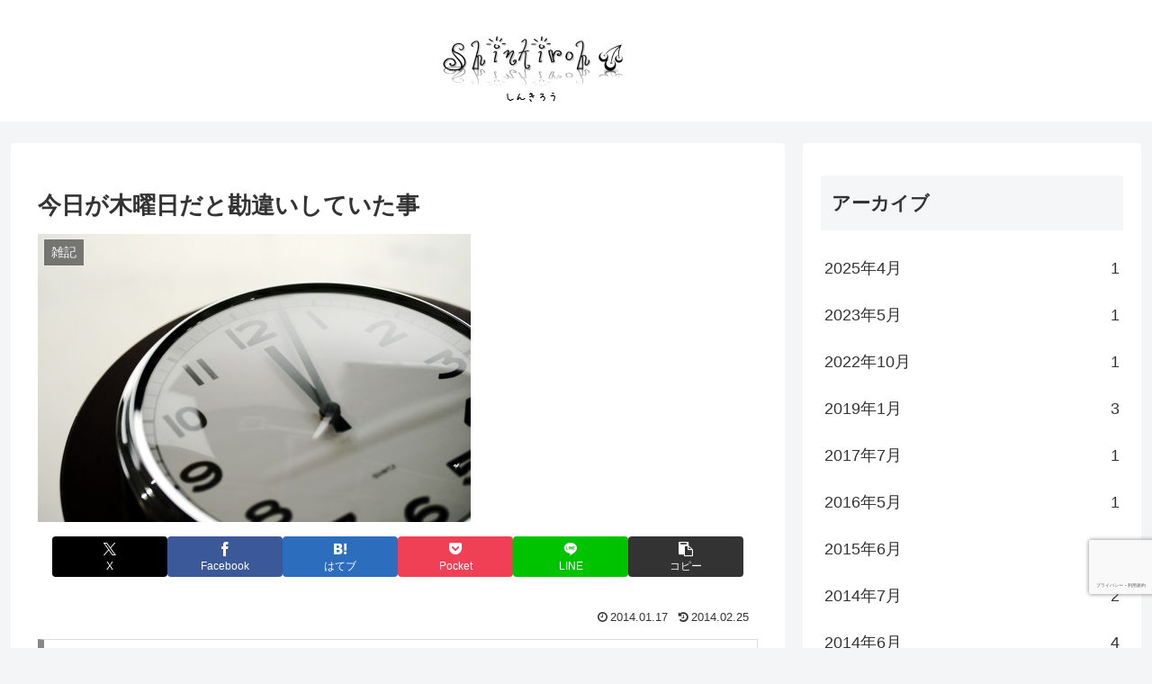

--- FILE ---
content_type: text/html; charset=utf-8
request_url: https://www.google.com/recaptcha/api2/anchor?ar=1&k=6LdNpYkUAAAAAFZ1Yiu67fgt65gCZ-0r-hNQPUUW&co=aHR0cHM6Ly9zaGlua2lyb2guY29tOjQ0Mw..&hl=ja&v=PoyoqOPhxBO7pBk68S4YbpHZ&size=invisible&anchor-ms=20000&execute-ms=30000&cb=6xsk6mndc3qd
body_size: 48896
content:
<!DOCTYPE HTML><html dir="ltr" lang="ja"><head><meta http-equiv="Content-Type" content="text/html; charset=UTF-8">
<meta http-equiv="X-UA-Compatible" content="IE=edge">
<title>reCAPTCHA</title>
<style type="text/css">
/* cyrillic-ext */
@font-face {
  font-family: 'Roboto';
  font-style: normal;
  font-weight: 400;
  font-stretch: 100%;
  src: url(//fonts.gstatic.com/s/roboto/v48/KFO7CnqEu92Fr1ME7kSn66aGLdTylUAMa3GUBHMdazTgWw.woff2) format('woff2');
  unicode-range: U+0460-052F, U+1C80-1C8A, U+20B4, U+2DE0-2DFF, U+A640-A69F, U+FE2E-FE2F;
}
/* cyrillic */
@font-face {
  font-family: 'Roboto';
  font-style: normal;
  font-weight: 400;
  font-stretch: 100%;
  src: url(//fonts.gstatic.com/s/roboto/v48/KFO7CnqEu92Fr1ME7kSn66aGLdTylUAMa3iUBHMdazTgWw.woff2) format('woff2');
  unicode-range: U+0301, U+0400-045F, U+0490-0491, U+04B0-04B1, U+2116;
}
/* greek-ext */
@font-face {
  font-family: 'Roboto';
  font-style: normal;
  font-weight: 400;
  font-stretch: 100%;
  src: url(//fonts.gstatic.com/s/roboto/v48/KFO7CnqEu92Fr1ME7kSn66aGLdTylUAMa3CUBHMdazTgWw.woff2) format('woff2');
  unicode-range: U+1F00-1FFF;
}
/* greek */
@font-face {
  font-family: 'Roboto';
  font-style: normal;
  font-weight: 400;
  font-stretch: 100%;
  src: url(//fonts.gstatic.com/s/roboto/v48/KFO7CnqEu92Fr1ME7kSn66aGLdTylUAMa3-UBHMdazTgWw.woff2) format('woff2');
  unicode-range: U+0370-0377, U+037A-037F, U+0384-038A, U+038C, U+038E-03A1, U+03A3-03FF;
}
/* math */
@font-face {
  font-family: 'Roboto';
  font-style: normal;
  font-weight: 400;
  font-stretch: 100%;
  src: url(//fonts.gstatic.com/s/roboto/v48/KFO7CnqEu92Fr1ME7kSn66aGLdTylUAMawCUBHMdazTgWw.woff2) format('woff2');
  unicode-range: U+0302-0303, U+0305, U+0307-0308, U+0310, U+0312, U+0315, U+031A, U+0326-0327, U+032C, U+032F-0330, U+0332-0333, U+0338, U+033A, U+0346, U+034D, U+0391-03A1, U+03A3-03A9, U+03B1-03C9, U+03D1, U+03D5-03D6, U+03F0-03F1, U+03F4-03F5, U+2016-2017, U+2034-2038, U+203C, U+2040, U+2043, U+2047, U+2050, U+2057, U+205F, U+2070-2071, U+2074-208E, U+2090-209C, U+20D0-20DC, U+20E1, U+20E5-20EF, U+2100-2112, U+2114-2115, U+2117-2121, U+2123-214F, U+2190, U+2192, U+2194-21AE, U+21B0-21E5, U+21F1-21F2, U+21F4-2211, U+2213-2214, U+2216-22FF, U+2308-230B, U+2310, U+2319, U+231C-2321, U+2336-237A, U+237C, U+2395, U+239B-23B7, U+23D0, U+23DC-23E1, U+2474-2475, U+25AF, U+25B3, U+25B7, U+25BD, U+25C1, U+25CA, U+25CC, U+25FB, U+266D-266F, U+27C0-27FF, U+2900-2AFF, U+2B0E-2B11, U+2B30-2B4C, U+2BFE, U+3030, U+FF5B, U+FF5D, U+1D400-1D7FF, U+1EE00-1EEFF;
}
/* symbols */
@font-face {
  font-family: 'Roboto';
  font-style: normal;
  font-weight: 400;
  font-stretch: 100%;
  src: url(//fonts.gstatic.com/s/roboto/v48/KFO7CnqEu92Fr1ME7kSn66aGLdTylUAMaxKUBHMdazTgWw.woff2) format('woff2');
  unicode-range: U+0001-000C, U+000E-001F, U+007F-009F, U+20DD-20E0, U+20E2-20E4, U+2150-218F, U+2190, U+2192, U+2194-2199, U+21AF, U+21E6-21F0, U+21F3, U+2218-2219, U+2299, U+22C4-22C6, U+2300-243F, U+2440-244A, U+2460-24FF, U+25A0-27BF, U+2800-28FF, U+2921-2922, U+2981, U+29BF, U+29EB, U+2B00-2BFF, U+4DC0-4DFF, U+FFF9-FFFB, U+10140-1018E, U+10190-1019C, U+101A0, U+101D0-101FD, U+102E0-102FB, U+10E60-10E7E, U+1D2C0-1D2D3, U+1D2E0-1D37F, U+1F000-1F0FF, U+1F100-1F1AD, U+1F1E6-1F1FF, U+1F30D-1F30F, U+1F315, U+1F31C, U+1F31E, U+1F320-1F32C, U+1F336, U+1F378, U+1F37D, U+1F382, U+1F393-1F39F, U+1F3A7-1F3A8, U+1F3AC-1F3AF, U+1F3C2, U+1F3C4-1F3C6, U+1F3CA-1F3CE, U+1F3D4-1F3E0, U+1F3ED, U+1F3F1-1F3F3, U+1F3F5-1F3F7, U+1F408, U+1F415, U+1F41F, U+1F426, U+1F43F, U+1F441-1F442, U+1F444, U+1F446-1F449, U+1F44C-1F44E, U+1F453, U+1F46A, U+1F47D, U+1F4A3, U+1F4B0, U+1F4B3, U+1F4B9, U+1F4BB, U+1F4BF, U+1F4C8-1F4CB, U+1F4D6, U+1F4DA, U+1F4DF, U+1F4E3-1F4E6, U+1F4EA-1F4ED, U+1F4F7, U+1F4F9-1F4FB, U+1F4FD-1F4FE, U+1F503, U+1F507-1F50B, U+1F50D, U+1F512-1F513, U+1F53E-1F54A, U+1F54F-1F5FA, U+1F610, U+1F650-1F67F, U+1F687, U+1F68D, U+1F691, U+1F694, U+1F698, U+1F6AD, U+1F6B2, U+1F6B9-1F6BA, U+1F6BC, U+1F6C6-1F6CF, U+1F6D3-1F6D7, U+1F6E0-1F6EA, U+1F6F0-1F6F3, U+1F6F7-1F6FC, U+1F700-1F7FF, U+1F800-1F80B, U+1F810-1F847, U+1F850-1F859, U+1F860-1F887, U+1F890-1F8AD, U+1F8B0-1F8BB, U+1F8C0-1F8C1, U+1F900-1F90B, U+1F93B, U+1F946, U+1F984, U+1F996, U+1F9E9, U+1FA00-1FA6F, U+1FA70-1FA7C, U+1FA80-1FA89, U+1FA8F-1FAC6, U+1FACE-1FADC, U+1FADF-1FAE9, U+1FAF0-1FAF8, U+1FB00-1FBFF;
}
/* vietnamese */
@font-face {
  font-family: 'Roboto';
  font-style: normal;
  font-weight: 400;
  font-stretch: 100%;
  src: url(//fonts.gstatic.com/s/roboto/v48/KFO7CnqEu92Fr1ME7kSn66aGLdTylUAMa3OUBHMdazTgWw.woff2) format('woff2');
  unicode-range: U+0102-0103, U+0110-0111, U+0128-0129, U+0168-0169, U+01A0-01A1, U+01AF-01B0, U+0300-0301, U+0303-0304, U+0308-0309, U+0323, U+0329, U+1EA0-1EF9, U+20AB;
}
/* latin-ext */
@font-face {
  font-family: 'Roboto';
  font-style: normal;
  font-weight: 400;
  font-stretch: 100%;
  src: url(//fonts.gstatic.com/s/roboto/v48/KFO7CnqEu92Fr1ME7kSn66aGLdTylUAMa3KUBHMdazTgWw.woff2) format('woff2');
  unicode-range: U+0100-02BA, U+02BD-02C5, U+02C7-02CC, U+02CE-02D7, U+02DD-02FF, U+0304, U+0308, U+0329, U+1D00-1DBF, U+1E00-1E9F, U+1EF2-1EFF, U+2020, U+20A0-20AB, U+20AD-20C0, U+2113, U+2C60-2C7F, U+A720-A7FF;
}
/* latin */
@font-face {
  font-family: 'Roboto';
  font-style: normal;
  font-weight: 400;
  font-stretch: 100%;
  src: url(//fonts.gstatic.com/s/roboto/v48/KFO7CnqEu92Fr1ME7kSn66aGLdTylUAMa3yUBHMdazQ.woff2) format('woff2');
  unicode-range: U+0000-00FF, U+0131, U+0152-0153, U+02BB-02BC, U+02C6, U+02DA, U+02DC, U+0304, U+0308, U+0329, U+2000-206F, U+20AC, U+2122, U+2191, U+2193, U+2212, U+2215, U+FEFF, U+FFFD;
}
/* cyrillic-ext */
@font-face {
  font-family: 'Roboto';
  font-style: normal;
  font-weight: 500;
  font-stretch: 100%;
  src: url(//fonts.gstatic.com/s/roboto/v48/KFO7CnqEu92Fr1ME7kSn66aGLdTylUAMa3GUBHMdazTgWw.woff2) format('woff2');
  unicode-range: U+0460-052F, U+1C80-1C8A, U+20B4, U+2DE0-2DFF, U+A640-A69F, U+FE2E-FE2F;
}
/* cyrillic */
@font-face {
  font-family: 'Roboto';
  font-style: normal;
  font-weight: 500;
  font-stretch: 100%;
  src: url(//fonts.gstatic.com/s/roboto/v48/KFO7CnqEu92Fr1ME7kSn66aGLdTylUAMa3iUBHMdazTgWw.woff2) format('woff2');
  unicode-range: U+0301, U+0400-045F, U+0490-0491, U+04B0-04B1, U+2116;
}
/* greek-ext */
@font-face {
  font-family: 'Roboto';
  font-style: normal;
  font-weight: 500;
  font-stretch: 100%;
  src: url(//fonts.gstatic.com/s/roboto/v48/KFO7CnqEu92Fr1ME7kSn66aGLdTylUAMa3CUBHMdazTgWw.woff2) format('woff2');
  unicode-range: U+1F00-1FFF;
}
/* greek */
@font-face {
  font-family: 'Roboto';
  font-style: normal;
  font-weight: 500;
  font-stretch: 100%;
  src: url(//fonts.gstatic.com/s/roboto/v48/KFO7CnqEu92Fr1ME7kSn66aGLdTylUAMa3-UBHMdazTgWw.woff2) format('woff2');
  unicode-range: U+0370-0377, U+037A-037F, U+0384-038A, U+038C, U+038E-03A1, U+03A3-03FF;
}
/* math */
@font-face {
  font-family: 'Roboto';
  font-style: normal;
  font-weight: 500;
  font-stretch: 100%;
  src: url(//fonts.gstatic.com/s/roboto/v48/KFO7CnqEu92Fr1ME7kSn66aGLdTylUAMawCUBHMdazTgWw.woff2) format('woff2');
  unicode-range: U+0302-0303, U+0305, U+0307-0308, U+0310, U+0312, U+0315, U+031A, U+0326-0327, U+032C, U+032F-0330, U+0332-0333, U+0338, U+033A, U+0346, U+034D, U+0391-03A1, U+03A3-03A9, U+03B1-03C9, U+03D1, U+03D5-03D6, U+03F0-03F1, U+03F4-03F5, U+2016-2017, U+2034-2038, U+203C, U+2040, U+2043, U+2047, U+2050, U+2057, U+205F, U+2070-2071, U+2074-208E, U+2090-209C, U+20D0-20DC, U+20E1, U+20E5-20EF, U+2100-2112, U+2114-2115, U+2117-2121, U+2123-214F, U+2190, U+2192, U+2194-21AE, U+21B0-21E5, U+21F1-21F2, U+21F4-2211, U+2213-2214, U+2216-22FF, U+2308-230B, U+2310, U+2319, U+231C-2321, U+2336-237A, U+237C, U+2395, U+239B-23B7, U+23D0, U+23DC-23E1, U+2474-2475, U+25AF, U+25B3, U+25B7, U+25BD, U+25C1, U+25CA, U+25CC, U+25FB, U+266D-266F, U+27C0-27FF, U+2900-2AFF, U+2B0E-2B11, U+2B30-2B4C, U+2BFE, U+3030, U+FF5B, U+FF5D, U+1D400-1D7FF, U+1EE00-1EEFF;
}
/* symbols */
@font-face {
  font-family: 'Roboto';
  font-style: normal;
  font-weight: 500;
  font-stretch: 100%;
  src: url(//fonts.gstatic.com/s/roboto/v48/KFO7CnqEu92Fr1ME7kSn66aGLdTylUAMaxKUBHMdazTgWw.woff2) format('woff2');
  unicode-range: U+0001-000C, U+000E-001F, U+007F-009F, U+20DD-20E0, U+20E2-20E4, U+2150-218F, U+2190, U+2192, U+2194-2199, U+21AF, U+21E6-21F0, U+21F3, U+2218-2219, U+2299, U+22C4-22C6, U+2300-243F, U+2440-244A, U+2460-24FF, U+25A0-27BF, U+2800-28FF, U+2921-2922, U+2981, U+29BF, U+29EB, U+2B00-2BFF, U+4DC0-4DFF, U+FFF9-FFFB, U+10140-1018E, U+10190-1019C, U+101A0, U+101D0-101FD, U+102E0-102FB, U+10E60-10E7E, U+1D2C0-1D2D3, U+1D2E0-1D37F, U+1F000-1F0FF, U+1F100-1F1AD, U+1F1E6-1F1FF, U+1F30D-1F30F, U+1F315, U+1F31C, U+1F31E, U+1F320-1F32C, U+1F336, U+1F378, U+1F37D, U+1F382, U+1F393-1F39F, U+1F3A7-1F3A8, U+1F3AC-1F3AF, U+1F3C2, U+1F3C4-1F3C6, U+1F3CA-1F3CE, U+1F3D4-1F3E0, U+1F3ED, U+1F3F1-1F3F3, U+1F3F5-1F3F7, U+1F408, U+1F415, U+1F41F, U+1F426, U+1F43F, U+1F441-1F442, U+1F444, U+1F446-1F449, U+1F44C-1F44E, U+1F453, U+1F46A, U+1F47D, U+1F4A3, U+1F4B0, U+1F4B3, U+1F4B9, U+1F4BB, U+1F4BF, U+1F4C8-1F4CB, U+1F4D6, U+1F4DA, U+1F4DF, U+1F4E3-1F4E6, U+1F4EA-1F4ED, U+1F4F7, U+1F4F9-1F4FB, U+1F4FD-1F4FE, U+1F503, U+1F507-1F50B, U+1F50D, U+1F512-1F513, U+1F53E-1F54A, U+1F54F-1F5FA, U+1F610, U+1F650-1F67F, U+1F687, U+1F68D, U+1F691, U+1F694, U+1F698, U+1F6AD, U+1F6B2, U+1F6B9-1F6BA, U+1F6BC, U+1F6C6-1F6CF, U+1F6D3-1F6D7, U+1F6E0-1F6EA, U+1F6F0-1F6F3, U+1F6F7-1F6FC, U+1F700-1F7FF, U+1F800-1F80B, U+1F810-1F847, U+1F850-1F859, U+1F860-1F887, U+1F890-1F8AD, U+1F8B0-1F8BB, U+1F8C0-1F8C1, U+1F900-1F90B, U+1F93B, U+1F946, U+1F984, U+1F996, U+1F9E9, U+1FA00-1FA6F, U+1FA70-1FA7C, U+1FA80-1FA89, U+1FA8F-1FAC6, U+1FACE-1FADC, U+1FADF-1FAE9, U+1FAF0-1FAF8, U+1FB00-1FBFF;
}
/* vietnamese */
@font-face {
  font-family: 'Roboto';
  font-style: normal;
  font-weight: 500;
  font-stretch: 100%;
  src: url(//fonts.gstatic.com/s/roboto/v48/KFO7CnqEu92Fr1ME7kSn66aGLdTylUAMa3OUBHMdazTgWw.woff2) format('woff2');
  unicode-range: U+0102-0103, U+0110-0111, U+0128-0129, U+0168-0169, U+01A0-01A1, U+01AF-01B0, U+0300-0301, U+0303-0304, U+0308-0309, U+0323, U+0329, U+1EA0-1EF9, U+20AB;
}
/* latin-ext */
@font-face {
  font-family: 'Roboto';
  font-style: normal;
  font-weight: 500;
  font-stretch: 100%;
  src: url(//fonts.gstatic.com/s/roboto/v48/KFO7CnqEu92Fr1ME7kSn66aGLdTylUAMa3KUBHMdazTgWw.woff2) format('woff2');
  unicode-range: U+0100-02BA, U+02BD-02C5, U+02C7-02CC, U+02CE-02D7, U+02DD-02FF, U+0304, U+0308, U+0329, U+1D00-1DBF, U+1E00-1E9F, U+1EF2-1EFF, U+2020, U+20A0-20AB, U+20AD-20C0, U+2113, U+2C60-2C7F, U+A720-A7FF;
}
/* latin */
@font-face {
  font-family: 'Roboto';
  font-style: normal;
  font-weight: 500;
  font-stretch: 100%;
  src: url(//fonts.gstatic.com/s/roboto/v48/KFO7CnqEu92Fr1ME7kSn66aGLdTylUAMa3yUBHMdazQ.woff2) format('woff2');
  unicode-range: U+0000-00FF, U+0131, U+0152-0153, U+02BB-02BC, U+02C6, U+02DA, U+02DC, U+0304, U+0308, U+0329, U+2000-206F, U+20AC, U+2122, U+2191, U+2193, U+2212, U+2215, U+FEFF, U+FFFD;
}
/* cyrillic-ext */
@font-face {
  font-family: 'Roboto';
  font-style: normal;
  font-weight: 900;
  font-stretch: 100%;
  src: url(//fonts.gstatic.com/s/roboto/v48/KFO7CnqEu92Fr1ME7kSn66aGLdTylUAMa3GUBHMdazTgWw.woff2) format('woff2');
  unicode-range: U+0460-052F, U+1C80-1C8A, U+20B4, U+2DE0-2DFF, U+A640-A69F, U+FE2E-FE2F;
}
/* cyrillic */
@font-face {
  font-family: 'Roboto';
  font-style: normal;
  font-weight: 900;
  font-stretch: 100%;
  src: url(//fonts.gstatic.com/s/roboto/v48/KFO7CnqEu92Fr1ME7kSn66aGLdTylUAMa3iUBHMdazTgWw.woff2) format('woff2');
  unicode-range: U+0301, U+0400-045F, U+0490-0491, U+04B0-04B1, U+2116;
}
/* greek-ext */
@font-face {
  font-family: 'Roboto';
  font-style: normal;
  font-weight: 900;
  font-stretch: 100%;
  src: url(//fonts.gstatic.com/s/roboto/v48/KFO7CnqEu92Fr1ME7kSn66aGLdTylUAMa3CUBHMdazTgWw.woff2) format('woff2');
  unicode-range: U+1F00-1FFF;
}
/* greek */
@font-face {
  font-family: 'Roboto';
  font-style: normal;
  font-weight: 900;
  font-stretch: 100%;
  src: url(//fonts.gstatic.com/s/roboto/v48/KFO7CnqEu92Fr1ME7kSn66aGLdTylUAMa3-UBHMdazTgWw.woff2) format('woff2');
  unicode-range: U+0370-0377, U+037A-037F, U+0384-038A, U+038C, U+038E-03A1, U+03A3-03FF;
}
/* math */
@font-face {
  font-family: 'Roboto';
  font-style: normal;
  font-weight: 900;
  font-stretch: 100%;
  src: url(//fonts.gstatic.com/s/roboto/v48/KFO7CnqEu92Fr1ME7kSn66aGLdTylUAMawCUBHMdazTgWw.woff2) format('woff2');
  unicode-range: U+0302-0303, U+0305, U+0307-0308, U+0310, U+0312, U+0315, U+031A, U+0326-0327, U+032C, U+032F-0330, U+0332-0333, U+0338, U+033A, U+0346, U+034D, U+0391-03A1, U+03A3-03A9, U+03B1-03C9, U+03D1, U+03D5-03D6, U+03F0-03F1, U+03F4-03F5, U+2016-2017, U+2034-2038, U+203C, U+2040, U+2043, U+2047, U+2050, U+2057, U+205F, U+2070-2071, U+2074-208E, U+2090-209C, U+20D0-20DC, U+20E1, U+20E5-20EF, U+2100-2112, U+2114-2115, U+2117-2121, U+2123-214F, U+2190, U+2192, U+2194-21AE, U+21B0-21E5, U+21F1-21F2, U+21F4-2211, U+2213-2214, U+2216-22FF, U+2308-230B, U+2310, U+2319, U+231C-2321, U+2336-237A, U+237C, U+2395, U+239B-23B7, U+23D0, U+23DC-23E1, U+2474-2475, U+25AF, U+25B3, U+25B7, U+25BD, U+25C1, U+25CA, U+25CC, U+25FB, U+266D-266F, U+27C0-27FF, U+2900-2AFF, U+2B0E-2B11, U+2B30-2B4C, U+2BFE, U+3030, U+FF5B, U+FF5D, U+1D400-1D7FF, U+1EE00-1EEFF;
}
/* symbols */
@font-face {
  font-family: 'Roboto';
  font-style: normal;
  font-weight: 900;
  font-stretch: 100%;
  src: url(//fonts.gstatic.com/s/roboto/v48/KFO7CnqEu92Fr1ME7kSn66aGLdTylUAMaxKUBHMdazTgWw.woff2) format('woff2');
  unicode-range: U+0001-000C, U+000E-001F, U+007F-009F, U+20DD-20E0, U+20E2-20E4, U+2150-218F, U+2190, U+2192, U+2194-2199, U+21AF, U+21E6-21F0, U+21F3, U+2218-2219, U+2299, U+22C4-22C6, U+2300-243F, U+2440-244A, U+2460-24FF, U+25A0-27BF, U+2800-28FF, U+2921-2922, U+2981, U+29BF, U+29EB, U+2B00-2BFF, U+4DC0-4DFF, U+FFF9-FFFB, U+10140-1018E, U+10190-1019C, U+101A0, U+101D0-101FD, U+102E0-102FB, U+10E60-10E7E, U+1D2C0-1D2D3, U+1D2E0-1D37F, U+1F000-1F0FF, U+1F100-1F1AD, U+1F1E6-1F1FF, U+1F30D-1F30F, U+1F315, U+1F31C, U+1F31E, U+1F320-1F32C, U+1F336, U+1F378, U+1F37D, U+1F382, U+1F393-1F39F, U+1F3A7-1F3A8, U+1F3AC-1F3AF, U+1F3C2, U+1F3C4-1F3C6, U+1F3CA-1F3CE, U+1F3D4-1F3E0, U+1F3ED, U+1F3F1-1F3F3, U+1F3F5-1F3F7, U+1F408, U+1F415, U+1F41F, U+1F426, U+1F43F, U+1F441-1F442, U+1F444, U+1F446-1F449, U+1F44C-1F44E, U+1F453, U+1F46A, U+1F47D, U+1F4A3, U+1F4B0, U+1F4B3, U+1F4B9, U+1F4BB, U+1F4BF, U+1F4C8-1F4CB, U+1F4D6, U+1F4DA, U+1F4DF, U+1F4E3-1F4E6, U+1F4EA-1F4ED, U+1F4F7, U+1F4F9-1F4FB, U+1F4FD-1F4FE, U+1F503, U+1F507-1F50B, U+1F50D, U+1F512-1F513, U+1F53E-1F54A, U+1F54F-1F5FA, U+1F610, U+1F650-1F67F, U+1F687, U+1F68D, U+1F691, U+1F694, U+1F698, U+1F6AD, U+1F6B2, U+1F6B9-1F6BA, U+1F6BC, U+1F6C6-1F6CF, U+1F6D3-1F6D7, U+1F6E0-1F6EA, U+1F6F0-1F6F3, U+1F6F7-1F6FC, U+1F700-1F7FF, U+1F800-1F80B, U+1F810-1F847, U+1F850-1F859, U+1F860-1F887, U+1F890-1F8AD, U+1F8B0-1F8BB, U+1F8C0-1F8C1, U+1F900-1F90B, U+1F93B, U+1F946, U+1F984, U+1F996, U+1F9E9, U+1FA00-1FA6F, U+1FA70-1FA7C, U+1FA80-1FA89, U+1FA8F-1FAC6, U+1FACE-1FADC, U+1FADF-1FAE9, U+1FAF0-1FAF8, U+1FB00-1FBFF;
}
/* vietnamese */
@font-face {
  font-family: 'Roboto';
  font-style: normal;
  font-weight: 900;
  font-stretch: 100%;
  src: url(//fonts.gstatic.com/s/roboto/v48/KFO7CnqEu92Fr1ME7kSn66aGLdTylUAMa3OUBHMdazTgWw.woff2) format('woff2');
  unicode-range: U+0102-0103, U+0110-0111, U+0128-0129, U+0168-0169, U+01A0-01A1, U+01AF-01B0, U+0300-0301, U+0303-0304, U+0308-0309, U+0323, U+0329, U+1EA0-1EF9, U+20AB;
}
/* latin-ext */
@font-face {
  font-family: 'Roboto';
  font-style: normal;
  font-weight: 900;
  font-stretch: 100%;
  src: url(//fonts.gstatic.com/s/roboto/v48/KFO7CnqEu92Fr1ME7kSn66aGLdTylUAMa3KUBHMdazTgWw.woff2) format('woff2');
  unicode-range: U+0100-02BA, U+02BD-02C5, U+02C7-02CC, U+02CE-02D7, U+02DD-02FF, U+0304, U+0308, U+0329, U+1D00-1DBF, U+1E00-1E9F, U+1EF2-1EFF, U+2020, U+20A0-20AB, U+20AD-20C0, U+2113, U+2C60-2C7F, U+A720-A7FF;
}
/* latin */
@font-face {
  font-family: 'Roboto';
  font-style: normal;
  font-weight: 900;
  font-stretch: 100%;
  src: url(//fonts.gstatic.com/s/roboto/v48/KFO7CnqEu92Fr1ME7kSn66aGLdTylUAMa3yUBHMdazQ.woff2) format('woff2');
  unicode-range: U+0000-00FF, U+0131, U+0152-0153, U+02BB-02BC, U+02C6, U+02DA, U+02DC, U+0304, U+0308, U+0329, U+2000-206F, U+20AC, U+2122, U+2191, U+2193, U+2212, U+2215, U+FEFF, U+FFFD;
}

</style>
<link rel="stylesheet" type="text/css" href="https://www.gstatic.com/recaptcha/releases/PoyoqOPhxBO7pBk68S4YbpHZ/styles__ltr.css">
<script nonce="fy1CdS5hd9ZgvR_6Ee25bQ" type="text/javascript">window['__recaptcha_api'] = 'https://www.google.com/recaptcha/api2/';</script>
<script type="text/javascript" src="https://www.gstatic.com/recaptcha/releases/PoyoqOPhxBO7pBk68S4YbpHZ/recaptcha__ja.js" nonce="fy1CdS5hd9ZgvR_6Ee25bQ">
      
    </script></head>
<body><div id="rc-anchor-alert" class="rc-anchor-alert"></div>
<input type="hidden" id="recaptcha-token" value="[base64]">
<script type="text/javascript" nonce="fy1CdS5hd9ZgvR_6Ee25bQ">
      recaptcha.anchor.Main.init("[\x22ainput\x22,[\x22bgdata\x22,\x22\x22,\[base64]/[base64]/[base64]/[base64]/[base64]/[base64]/[base64]/[base64]/[base64]/[base64]\\u003d\x22,\[base64]\x22,\x22w5xbw5/Ct0nCvkEVIA7DpsKAZ8Ksw6U7w5rDgWDDk2o9w5LCrFjCqsOKKHggBgJieFjDg09Gwq7Dh1jDp8O+w7rDlS3DhMO2W8Kywp7CicO1OsOIJRrDpTQiQMO/XEzDpsOoU8KMLsK2w5/[base64]/GWTCpMKpc0PCrcK1Q8KldcO1wphDacKOdFgDw4HDi3DDjgwxw5UPRSByw6tjwr3DiE/DmRQoFEV4w5HDu8KDw4wbwoc2E8KewqMvwqPCk8O2w7vDqQbDgsOIw5LCtFICPAXCrcOSwqcdNsOww4dpw4XDpw90w4BYaH1KLMOgwp99wpTCnMK0w79GVMKlD8OjUsKDFC5kw6Qhw4XCt8Orw53CmWXCjmk5Q0odw47CtjU/[base64]/DrcK4wpLDrSgsw6bCu8Kpw5w0e8KfwozCnQjDon/DogQewofConfDvV9bGcOFPMKvwo/Dmw7DrCLDo8KgwoE/wqV/WcOiw7w3w405RMK5wpYULsOSSkRDMMOyG8OFeDBbw7s5wqbCucOMwpZ7wq7ChBjDkxpsQhTCkR/DssKcw7FcwqjDnCLCiB1twofCm8KvwrPCrSw/wrTDvljCucK/WMKIw53DjcKBwoHDqFYuwqJ1wpXCssOSMcOfwqrCjxM0ES5SVsKtwoNtQjMOwqxRc8K1w4PCmsOvOSbDjcObeMK4BMKAOWcCwpTCicKcfm3Cq8KjHFjCvMKRQcKOwqoNbCHCpMKNworDicO+d8Kzw7s4w7FzGik8P0Rrw4fCv8OUY3F/A8OUw7HCpMO2woBJwq/Dpn5HYsKsw7xAFwDCksKZw4vDn1XDklbDmcKmw5hXRT1WwpICw43DssKIw417wrPDgTobwrPCpMOKBHguwolJw4Q7w6AIwowMJ8OHw6tIYzYBO0DCmUkbRHEewrzCtFx2LEjDqQfDpcO/KcOAY1DCqUB3GMKHwr3CtQETw4PChADDocOaTMKLBEgVb8Kgwow5w5c3SMKreMOGMxTDgcKvUDcnwrvCoU55HsO9w4bCo8O9w4DDksKaw7YEw7xMwpVfw4tBw6DCkQNNwoJ7FjbDr8OgSMOdwr9+w7/[base64]/DhFI8PRjDuMOzTm9cbcKsYzDDtsO6HMK7TTvDhHY4w7zDr8OeMsO+wrrDoQ7Cl8KEan/CgEhvw4Ahwr9wwrNuRcOSKXchaxUBw7MDMG/DncKkY8OJwpPDkMKbw4VJPQ/Dk0TDq3t1IVbCqcOna8K3w61uDcKVFcKqVMKewqwdWRQ4dh7DkMKEw7sowr3CosKRwp0Kw7F+w4plKsK/w4thBcK9w5MzKm7DrgIQLzPCvWrCjwQpw5TClgvDkMKlw5TCnCNKTsKvZUUhLcOLZcOqw5TDqcKZwpw+w5DCjcOoVRHDm0xFw5/DsHB3dMK7wpxcw7jCtCHChQVAcjwyw5XDhMOEw7xvwoM5w4vDrMKFFA7DgsK0wqE3wrEyDsKbQ0jCssK9wpPCsMOXw6TDh18Ww7fDrBEhwpgxegHCrcONICxfRB5lM8OaZcOsQFt/OcKQw5LCpjUswpM3RWnDuWtSw7vCpHjDgcOZcxZmw6/CpHJWwrfCgjVZf1fDpAzCnjjChsONwrrDrcOlaWLDpDHDjsOKKTZMw4/CilkBwpAwRMOlK8Oqcktxw55gIcKdDFJAwr8awrjDq8KTNsOeIC/CnwLCv0HDjUHDu8O0w4fDisO3wp1ONMO3LgxdTmwlNy/Cq2vChgTCvF7DuF4KLMKpNsKnwobCvRvDm3rDgcK1VD7Do8KPG8Opwr/[base64]/[base64]/DqcO6w5V8wog6KBcCw77DrcKPHcKuWSDCpMO1w6nCnsKmw5/DuMOvwpfCr3jCgsKMwr0sworCscKRMVLCuSNfVMKjwofDvcONwp8Fw45+D8Ogw7tfK8O/RMOkwpXDozYNw4DDmsO8S8K+woV3Wm4uwrcww5XCj8OLw7jCngrCgsOSVjbDusOpwqfDvEw5w7JzwooxdsORwoFRwpjCmzVqcQ1Bw5LDvkLCoSE2wpgjwo7Dl8KxM8KgwoUTw7BOScOPwro6wrU+w4/[base64]/Cs8Opw5ZIaj9HJ3rDgEfCg8KRwp7DqcKJB8O1w4NUw73ClcKMK8OMcMOzMFhgw69IHcO/wqgrw6fCoEjDvsKnI8KRwr/[base64]/CssKkwoTCk8KMwosjwpTCj8OBwrHDtnLDh1htXH5MahZTw4leP8OTwpJ4woDDq3YLK1TCqV4Ww5lDwohrw4jChSzCi19Aw6/CvUMMwofDuRrDsjYbwrFIwrkEw4AsO0LCvcKna8OWwq7CtsODwqFfwoBkUzgNeB1oBHHCrhgeeMOJw7nClBEqCAXDsicNRsK2wrDDtMKVdsOWw4Jcw69mwrXClQAzw4ZWejc3bnoLOcOwV8OJwoRlw7rCtsKxwoxPCcKvwqFcVMO7wp4pPQ4OwqtGw5XCpMO/JsOMw6HCusOJw7jCvsK3WnAqEzvDkhBSCcO5wpzDox7Djy/DshvCssOAwqYmCyTDu1XDnMKpesOIw7cuw6gBwr7CrsKYw5kyYmbChU5BLStZwpbChsKiTMOswrzClQxvwrIhJTHDtsO4fsOqbMKuQsOVwqLCkGsFwrnCrsKowooQwr/CgUzCtcKpYsKowrtGwqbChXfCk0hwGkzCusKQwoJVeEDCoTrDkMKmfxnCqQ8+BBjDtQ7Dm8Kew5wcThFJD8Kzw6nCundAwo7CusO+w5Bew6Anw4kSwrVhEcKpwp/DicOSw4MiSShXCsOPK27CtMOjU8Kgw7gvw74Ww61KGW0lwrbCp8OJw77DoVIfw6N/[base64]/Dgh3Di8Olw7TCv8KJbsOAwqcQOiRTwpcqAGNkDB51FcO2fTHDncKRdCwdwo9Xw7fCh8KOdcKWbD3Chxlkw4ErdVzCnnBAWMO5wo/DrDfCjlVZXcOtVC55wpPDkUwgw5cMYMKZworCpMOGAMOzw4zDgFLDkyp4w5dpwojDisO4w65iEMKFwovDv8Kjw6oeHsKHbMOdOlnCux/CrsK/w71se8KKM8K3w4kmKsKfw7PCiVoqwrzCiCDDhRw9FSZMwr0rfMOhw7zDo1LCi8KXwobDixMdN8OZB8KfT3TCvxfDsgEcKA7Ds31zOMO+JyzDrMKfwphwTQvDk2jCl3XCkcOiHsObIMKhw4HCrsOQw6IGUl8wwo/[base64]/Cr8K7ak8/SgxwwqwyMXdpw7XDgDzCuDvClxrCkh9LD8OMG28iw4Nywq3DmsKxw4/DicOrSjlNw7/[base64]/w7lETcOVw6gUwrtCVcOhHQHCqQRlwqrCu8KDw6HDl1nCmBLCug5NFsOGZsKnLknCn8O+w6lJw4c/VR7CsCbDucKOwr7CtMKIwoTDhMKCwqzCr3jDjXgqLzDDug5Qw4vDlMOVL2l0MFd1woDCmMO7w4cVbcOwXsK5FGBHwpbDscOcw5vCisKDTmvDm8Ksw4UowqXCpQNtUcK8w6IxIkLDmMK1IMOFBQrDmFsNF1tCN8KCa8KewqMBK8O1wpnChj5Ew4fCucOCw5/DscKbwpnCm8K9aMKEX8OkwrtpQ8KqwphLJ8OnworCkMKUM8OUw5EdLcKpwp5qwpvClcK9CMOGG1LDvg0rZsKhw4Qdw716w7BYwqN1wqXCgHFWWMK2DMONw5xGwqTDlMO2UcKJLw/CvMOOw6zCksO0w70wccOYwrfDrxVdAsKhwoA1DFNJf8OTwo5NFkxRwpY8wrxuwoDDo8Kaw5how7Vdw4vCliITfsKcw7XCt8KlwoTDjgbCscKNMUYFw6ckOMKkw7FRanvDj07Cp3wSwqTDmzbDmA/ChsKqUcKLwrkEwpTDkGfDpWDCuMK5BmrCu8O3TcKEw6nDvF9VGlrCpsOMQ17CpFZ9w4HDm8KGUW/Du8OEwoNawo4tOcKdBMKpZDHCpG/[base64]/[base64]/DhxMBX8OtwqHCocOOI8Knw7A0K8OTB8Kia2lWw68HBMO5w5XDvxXDucOFTCEtTzwaw4HCghBZwqfCqx5TW8KLwpRlbsOlw4HDikvDt8OZwq7CsHg2JgzDucK+aEbDl0sEPwPDksKlwr7Dr8OMwoXCnh/[base64]/wo1hw4LDl8KVQMKMw5XCu3HCp8KaX17Dh8OdwrwrZQvDvcO/ccOXL8K5wqDCkcK5S0zCgW3CgsKYw7EHwptpw71WVWkDGjlcwpvDix7DmkFKXzIew6h2IlMdFMO9ZCdWw7F1CyAZwrAgdMKeQ8KDcD3DuFjDscKSwqfDnUTCv8OjET8EO1/CtcKXw7HDssKmbcOVB8Oow7bCj2fCu8KUJGnDucKsJ8OdwpjDgMOfZC/CgHvDuVPCu8O5fcOxNcOKW8K3w5QOCcKxwonCu8OdY3XCqhYpwoXCuHEHw5FRw5PDmcOGw6ooLsO0wofDrU/DsWbDq8KCMWBzUsOfw6fDnsKfOWV1w4zCpcOXwrltMsOgw4XDlnp0w7jDvSc1wpvDlxl8wplLHsKkwpA/[base64]/[base64]/DlTPCny3Ch1vClcO0w4/CtMO8wp9tw4oCBwgMMlRqwofDpU3DjnHCqCjCgsOQHgZZAUwtwqRcwph6bMOfw6h6bSfCvMO7w6HDscKsZ8O7NMKdw7fCrcOnwoDDhQzDjsOZw4DDr8OtHSwnwoPCm8Owwq/DmjN9w7nDhsOGw4XCjSctw4IcPcKZXxfCisKCw7R9a8OkPVjDjG1ULlp7RMKrw4VOAyvDkU7CsxxoIn1qSijDoMOJwp/Dr1vDlXo1VVoiwqoAEloLwoHCpcK5wrl+w75Ow47Dt8Kxw7Yuw6Mbw73Dli/CvmPCmMKGwpDCuTnCsknCg8Orw4Jxw5xlwrkCa8OMwrHDnXITccKdwpZAdMOgO8OjNsKXaylbIcKwBsOpNlECZm1Lw45Iw4/DkWobScK6QWBSwr9WFmbCvD/DjsORwqQwwpTCrMK1wqfDn3/DpwAVwocrfcORw7NIw6XDtMOHCsOPw5XCniMiw58kMMKQw4U9eWI9w4PDpcKhKMONw5hebmbChMO4RsOtw5XCrMOJw55TKMOlwobCkMKsa8K6dh/DqMOHw7TCvALDiE3CusKZwqPCusOAAMOxwrvCvMO7WFPCjWHDuQvDh8O/woBbwr/[base64]/CvMOTJiHDhMKQCsO3w4XDgjotRcKnwrFjwpIUw5cuwp9YIUvCgmvDqcK5N8Kbwp4+WMO3wrfCsMKHw60OwqQXZgY4wqDDvcOQOjVsZC3CvcK7w6wZw4RvaGMBwq/[base64]/DohhHasKnw6/[base64]/wqtBwohaIMOtFh5zwrbCnMKWGhrCrTTCvR9xdcOhw6BDK8K7VlN3w7PDvl01DsK9CsOfwpfDqcKVFcKWwrHCmU7CiMKcUnYjcg9kR2/DgB3Ds8KvNsKuLsOxY13DqlMAbC8HMMOHw5Y2w7XDrCpXHlhJEsOFwrxtT3tNQ3A/w5xww5VwNFRTUcKKw4lTw74qWXc/AV5WcSrCo8KRbF03woDDtMK0DMKLE3zDrwHCqhg+aBjCosKsQcKTFMOwwqHDjmbDqD15w5XDmTXCpMKzwo8BU8O+w5tIwqQQw6DDlMK4w7DDjcK8ZMO0CTBSKcKLMScdd8KUwqPDpD7Cn8KIwqfCtsOOGQrCsT0xGsOPITjClcOPZMOPZl/CvcO0RsOUH8OZwo7Dog1ewoELw4TCicOdwoJbOw/DhMOawq8YGU4rw4JnG8KzJRrCqsK6RHZQwp7Cq3weacOwfnTCjsOewpTCklzDrUrCosKnw6fChUoLeMK1En/Cs2XDncKuw5NpwrnDusOAwqUIDlLDoyYHw75aFcO9bC1xUMKWwpxVX8O6wqzDvcORN2/[base64]/Cp8O0fHMaw7UUw7/CncOuPcOkwqLCscKewoAbwrjDrMKLwrHDnMO+UlVCwolbwrswCjIfw6paHMKOD8ObwpUhwrJYwoXDrcKVwp8Rd8KNwq/[base64]/D0F5w6jCpk3DqMKqN8K6aSsSWsOfwovCkxnCiMKpWsKQwrHCi1zDvE4xLcKiO2HCiMKswqQowofDilTDoglSw4J/VgrDhMKOAMOhw4LDgyhWHCR2WcKZe8K1IhfCj8OqNcKww6AbdMK8wpZtRMKOwqUMW1HDoMOCw4zCi8OHw5ckXiNgw5/DpFc1TyDCnCM8w4hRwpXDik9Qw7AFJCFYw5k6wrHDm8K/w5vDoi9qwoktJsKKwr8DP8Kxw7rCi8KIfsOmw5QtVR06w5TDvsO1WxXDm8KKw658w7rDgH4RwrdtScKBwrPCpsK1AcKwIh3CpxdZbVjCo8KPL17CmkHDg8K/w7zDssOhw5ZMQx7CgjLCjk5Jw7x9EMOeVMKODV/DmcKEwq48wrdaLUPCg1vCg8KRBjdjFwwtLmvDh8KZwqx/wonCnsKbw5INIwUVLEs8J8O/K8Ogw455e8Kow4YWwoBnw4zDqyHCqz/[base64]/BsOyflTCjcKjZ1R6woPDncORw7fCvCfDm8Keb0A5wqdqwrDCh2LDicOlw73CgMK/wrPDo8KwwpN3a8KWBHdgwoBES3t0w4gLwrPCp8OkwrNsB8Opd8OTH8K4EGfCk2/DvxkgwozCkMOAey8cd2HDnw4OI03CvsKtQXXDkiHDmDPClkcYw4xGUTfCj8OLQsOew7bDq8KTwobClXE6d8O0YW7CssKZw5fCmXLDmRDCoMKhfcOfTsOew6FXw7HCnitMIGV3w4ttwr1+AFYjdgciwpEnwqVMwo7ChhwHWGnCl8OxwrhKw5Ygwr/[base64]/[base64]/SsKbR8Kow48lIR3Dr8OHwo8NO8KCUMO1HljDjMKrw4BNOmhzah3ChR/DpsKOfD7Co0V6w6LCqDbDnTvDisK3EG7DomXCscOuV0oQwokhw5FZSMOne0V2w5vCvV/CuMKkMXbCnmXDpRREwq/Ckm/[base64]/DlsKOA0TDkwBhw6TDrMO6FsOqw60Iw7PDgUPCngDDg0DDkmZGUMOUcQbDhR1kw5rDnWYywptKw74da23DpcOwMsK9UsK8V8OKQsKsbMOcfnB9I8OEc8OSTGNgw77CgknCql/Cm3vCpUbDhUtKw5MGBcOIaVEIwrPDowU5IB7CtUUYw7LDjHfDosKbw7/[base64]/DrMKiw7PDl8Ktwq5DHhPCrsKgFC1Ww5fDhsOFIjktcsO2wpXCjUnDqMOFZjckw6zDuMO6C8OATRPCssO/wrrCg8Oiw43DhUhFw5VAaBoKw41nQmkPQCDDl8OgeEbConnDmBTDjsOJFkHCusKhLD3CiXDCh2doCcOlwpTCmFjDk2s5EWDDrznDu8Kfw6IiBVUAY8OyUMKVwqHCv8OROyrDrwLDlcOOCsOYwozDsMKFfTrCiCbCnCNiwonDscKtN8OweGg/VkjChMKNDMO3EMKAIFfCrcK2KcKpXTLDuTnDocK7EMKjwptmwo3CjcO2w5zDnBIIFTPDqWUZw6LCq8K8ScKZwpXDizjCisKfwqjDo8OjIQDCocOqLEsTw6QwIF7Cm8OMw7/DhcObK1Fdw4I+w7HDoVpIwoceeFnCrQxBw4PDhnPDmhzCscKOaybDv8Oxwp7DnsKDw4Z0WzAlw4QpN8OIT8O0CR3CusKQwo/CjsOePMOWwpk0AsOYwqHCosKow6hMC8KWZ8K1eDfChcO5wpEOwohhwoXDrRvCssOuw67CvAzDp8OwwqPDvsK9YcOdQ1URw6rDnEl7aMKWwpXDmMK0w6DCh8KvbMKFw7HDssK9D8OrwpbDrsOnwrzDq3gmBFMYw5rCvADCi0Mvw69bGDZFwowGa8OZw68Swo/DisK+HMKnAyRnZX/[base64]/CvcKzw7N1wpBwN8OrGMOPCBTCjA57GcOZw4PDsj9EVcO1QcO2w7c7ZsOtwrgWIXAUwq4rHWPCh8KEw5lDYw/[base64]/Ct2fCjBXDkT3Dt8OXwqHDuMKhwppmBRQ4H2YySHnDgQjCvsOHw4/Di8OcHcKyw7N1PAbCnUUKazzDgHZqGcO/L8KBITfCtFjDqgzCv1rDlhzChsO7WH01w53DlMOpZU/DsMKJZ8O5wqVmw77Du8OJwpLCt8Oyw6PDssOeOMKYVXfDnsKJUXo5w6fDhTvCtsKsVcKdwqpXwpDCrcOHw7Y/wo3Cm20TH8OIw60VSXEDUWEaSm0Rf8ORw48EZgfDvh3CqAo9RT/CmsO/w59sS2lqwrwGQRxkIRN1wrh5w5MAwrkmwqHDqyvDll7ChhzCpCHDkWliEzsQeH3Cixd8G8Kow4/[base64]/wpbCjsOvF2YpSFl+H2Z6S2bDmX4AFcO4UsOpwqHDnsKUekF2XMOnOxILXcKuw4/Dog9LwoloWhXChUd2bSXDr8OWwoPDiMK5HyzCrFxeGzbDnH7DjcKkBFXDlUUwwovCu8KWw7TDpwHDl0EUw7/Ci8OYw7xnw7fCgMKgd8OmUMOcw4/Cr8OUSjpqXxnCicOXJMOhwqkGAsKtKm/[base64]/Dt8OdwoBhw5fDvMOEa8KFwoN/[base64]/Dj1cDC8Ohe0DDuMK9w6/DsMK1F8O0Z8OdwrPDhxTDpgNcGz/DiMOnDcOqwpnCglXCjcKbwqlEw6XCk2jDv1bClMO9LMOdw49pJ8OEw5zDlMO/w7RzwpDDvUDCsghDcB0KSGEFZsKWcGXCtn3DjcKRwpvCnMO0w6UQwrPCqRxCwohkwpTDusKEZDUxN8KZWsO7H8OYwq/[base64]/DucKlTGo8IQpSTMO/LMOqIcKeWzXCiMONGw7DhsKPBsKBw67DpxxRLXkBwoABfMO/w7bCqhViEMKOQDfCksKRwoAGw6ojEsKEKhbDokXCuwp2wr4jw5TDvsOPw7jCm1pCKEpLA8OVRcORDcOTw4jDozZmwpHCjsOfZxUOJsOOH8Kaw4XCosOGNETDsMODw5Jjw4cIdn/[base64]/DgXDDoBYue8Ktw7lQw6QSbcKpwrDDvRDDoTLDnMKGwrzDu1hfYzcfw7TCsjJowqnChxvDmXDDi3B+wr1SaMORw60xwowHw6dlRcO6wpHCvMOBwptbDUjCgcOCMWlfGMKdWMK/IQXCucOVEcKhMD9vecKYbWTCvsO4woHDuMOoEXDCiMOqw4/DmcK/CzoTwpbCiGvCsW03w78BB8KUw7sjwrZWXMKSwo3CrgjCkFk4wq3CtMKHOgzDksOjw6E3JMK1NDHDj0LDh8OVw7fDvDjCrsK+UFfDhRfDoTlwa8OMw4lVw6scw5IowoY5wpAOYGBGK3Bpc8KKw4zDlcKpfWrCskLCusO4wptQw6HCh8KhASnCvHJ/V8OHL8OoJzHCtgIlOcOxAlDCrlXDn2kbwo5KRlPDiQ9Ew7VzbjjDrXbDgcKOTR7Dug/CoTLDj8O8bkogODEbwrFEwpIWw6t8aVNGw53CqcOzw5vDvyNRwpgYwp3CmsOUw5Qvw5HDu8OoeHE/[base64]/Ch8OCw6HDs3jDnlnDocOow4XCrQzClWbCqsKMw6Anw6F7woN9TVcHw43DgsKrw7YNwrPDi8KuXcOqwptiIMOUw5wjPnDDv19sw7kAw7siw4skwrvDucO1PGHCo2XDgD3CsSTDo8KjwqbCisO0YsO1eMOMSHV8w4pKw6HCjW/DvsOnDMO2w4VOw5XDmiROKn7DrBjCtClCwrLDnXEUPjDDncK4cgsPw6BGUMOXJFjDqAp3J8OcwoxOw4jDpsODMh/DjMKzwp13C8OaUVHDvCwqwpVBwp59CHMcwqTDncKgw7cEGDh6HBPDlMKfO8KOH8Khw7BBaCFew5VCw7DCqmZxw5nDscOpd8KLE8KLbcKeZG3DhjZ0TS/DgMKMwpE3QMOhw5XCtcKkSFDDjD/CkMOrUsKlwoIQw4LDscOnwqzChMKIXsOew7LCnHAXTMOzwrDCnMOQAkLDn1MBM8OfOHJGw6XDoMOpfXbDinp6UcOUwoVVRGRxUB/DiMK2w4F9QsO/DUvCsS7Dl8K4w69kwqgMwrTDoXTDq24RwpvDq8Ksw6BrM8KNT8OJQCrCpMK1NEwbwpdSIF4DbxPDmcKdw7p6T3R2TMKPwo3CnQ7DscKmw6MiwotowoTDosK0LH9tccKwLjjCihHDusKNw5gDDW/DrMKrSGnDhsKkw6AVw7JewotHDEvDm8OlD8K+Z8KUfnZbwpTDrnN6LxPCplx4IMO6DBUowq7CosKqP0jDjcKDMsKWw4fCq8KYbcOzwrJjwpDDtsKzCMO9w5TClcOPQcKFOHjCuiTCgQ4yTcKVw4fDj8OCwrVOw6wWDsKow7ZsZ2jCgQodacO/[base64]/w5nDrMOtwphDXcKVw47Csgs+RFPDnjvDpMOvw5Eqw6rDssKdwqrDlQPCtmPCsAnCjsOtwrBQw6hCXcKNwrBicyc/VsKFOmVHfsKqwqpuw5vCuSvDv3HDkTfDr8KTwo7CrEbDjMK6woPDnm3CssOow4bCgX4jw4t7wr5/w5kpJUYPFsOVw54xwqXClMO4wpvDrMOzRG/[base64]/[base64]/Crn3Dm8Onwp88wozDjWI1F0pqw5/[base64]/CjcOBw4TDmcKTwoTCncO9GUTDq8KawpfCjUfCo8OkLHHChcOXwqXDkg7ChhAWwpxDw7LDtsOublxCJEfCs8KBwr3Cv8Kve8OCe8OBdcK4W8KNOsO7dz/DpVBAAcO2wqPCncKPw73Dh2YAbsKKwobDssKmXncXwqTDu8KTBgHCs0YPcjzCoCV7NMOcJ27DvAA0D1jCpcOLARPCrUQWwoJ2N8OgccKxwpfDucKSwqNKwq/CmRzCgMKgwo/[base64]/DjsOVw7pTw5rCmD7DncOWwovCqcONaApYworCqcOfXcOpw7rDmw3Cp2DCksOCw5nDl8OOE2zDjTzCgnXDn8O/QcOHWxleIFlKwoLCq01fw6bDrcOTesONw5fDk09Ew4R3acKnwoQrEAtuJwLCpSfCm2ZLYMK8w7Vmb8OPwpxqenrCnUlUw4LCucOUAMK7CMOKcMK3w4XCnMK7wrkTw4JOWMKqflfDqUtmw5/DvivDiidWw51DMsOYwpZFwovDtsK5w7xzS0U4w6DDtsOoVV7CscOZacKnw7o2w5w3E8KZA8K/LMOzw4A0ZMK1UgvClSAZTHk1w7/DhGUBwr3DtMK/csKAQsOywqnDjsOBO2zDnsOyA2Rpw7LCscOpbcKcIn/DvsKWXjXCqcKAwoFtwpFvwqvDhcKUc3p1McO9QVzCpkdwGcK5Pi3CqsKuwoBaeD/CqlbCq2TChxfDrCwEw5FAwo/Cg3DCvCpjVcOacQo4w63CpsKWG0jChTrDvMKJwqEQwqYQw6xeQgjCkmTChMKGw6BUwoI8d18/w5MAFcODQ8O7R8OLwrYqw7TCnCgyw7DDoMKzWjzDqsK3w6REwovCvMKCM8OkcFjCoifDs3vCk23CtFrDmXtLwqhmwoDDosKwwrxxw7Y/YMO5VDNQw7bDssOAw6/DvjF7w4hPw6rCkMOKw7shZ13CusKwV8O+w51/[base64]/DhnjDnMKLOcKDw7bDpx0YP1fCgiDDjEXDicKUHsKhw7jCuxzCuxzDlsOvQGY0UsKKLsKWalsFVgZJwq3DvTVOw4rDpcKLwo0NwqXCvMKlw4QGDFIcLcOSw57DrhBhJMOUbQkIDy4Jw5YqAsKDwr/[base64]/DhsOnwpdGw41bw441w5RqNg1mXHvDiMOGw6E2WnjDsMO/X8KGw4LDpMOrXMKUUwHDjm3CrT4jwonCv8KERgfCqcKDOMKywq51w7bCrxhLwrxECD4MwrDDvT/ChsO5IcKFw5fDjcKSworCiEPDh8KddcOUwpEfwpDDoMKxw73Ci8KqT8KCU2RzS8KsdSjDrx3DnsKbN8OowpPDv8OOGA8Ywq/[base64]/CsHVWWcKvw6fDqcKwwpR7FcKBQcKXwp8Zw7jCgW8AS8KSc8OJUFwTw5HDiCl5wqk6VcKWWMOdREnCr19yNsOKw7HDrz/Cj8ODHsKJey5qJkYTwrBDNgXDuX1vw5nDlmrDg1dOMBvDgxXDp8OIw4c0woXDnMK0LMOuZ2ZGeMOTwoN3LRzDn8OuCsOTwrzDhzwQAsKbw6kYOcOsw4giaHx7wolZwqbCshQeD8Oaw57Di8KmdcKmw7M9wqQ1wrsjw6d0C34Owq/[base64]/OcKRw5NNw5NFCsOqwoDCh8OAMwbDqz8oBnjDhzptw6MZw7rDvDUSX3bDnl9mGcO+aH4zwoRhVDUowo/[base64]/JMOmwpjCpmPCtDYywrXCtDomR1YOGcO7Ck/CgcODw4LDkcKcdFnDnz9gS8KJwqoNYl7CrMKGwpFRIG8wacO1w4fDmAnDpcOywokJeBrCnnJaw6NawphrAcOlBE3DqXrDmMOnwqV9w65aHx7DkcKAZCrDncO2w7TDlsKGXCp/J8KRwrXDlE4UdHATwqQ4I3fDp1/ChjldW8O4w59cw7/[base64]/[base64]/DtG3CplnDncO3wrDCnS10BMKcw73Crj7Cmk/CgsKAwoTCgMOiSVNoekDCqwYGficHDMOkwrfChnF2am5XSDvDp8KwRMO0fsO+AMK6PcOLwoxBKCnDicOqD3jCrsKKw6Amb8ODw6FawprCoExgwpPDhEseHsOPbMOxZcOIAH/CmGfDpQN5wqnDgTPCiV1oNUHDqsKOGcOmWRfDjFd5K8K5wpdpaC3CrTVzw75dw7rCjcObwrhVZlrCtjHCv38iw6fDkDUNw6LDtk07w5bClXZpw5PCoBMFwqgrw54EwqMOwo13w6w5JMKewrPDvWXCuMO6ecKkOcKAwoXCizMmTHB9BMOBwpHCo8KLG8KqwoU/[base64]/woFMPsOzX8OsEsKTwr87BsKHw7HDgMO9f8KYw6XCu8OwFgvDp8KHw71jNE/CpnbDhykGN8OebU8zw7nCkn7Ct8OTJmnCq3Vzw5VCwoXDocKIwpPCnMKAewTCjnHCpsKSw5rCnMO0bMO/[base64]/DrlUhw7Nzw60Jw7EHwrLCo8KjJynDi8K1w44zwrXDg2Ymw5hPN3wOEEjCgUzCll8mwqEPesOqHiE2w7nCl8O1wo3Doj0nI8ObwrVrfFAqwr3CucK+w7XDg8O/w4LCl8ORw7zDvMKXfldpwqvCuRpmBCnCu8OKRMONw5TDiMOww4sUw43CqMKiwpPCqcKrLFzCnCdVw5nChFLCjGHDi8O5w6wUScOTU8KeKQjCozgNw7fCucOJwpJZw53DvsK+wp/Dsk8/b8Okw6XCicKQw709XMOqd2/[base64]/DvV/Crl3Cj8KuIwJOwoR4TnHCoMOvw4bCrVLDtWjDosObEiVvwocIw70dTBANWl4ZcyJ+EcKEMcOGJ8KawqDCqCnCo8O2w757YhtRPl3CkXU5w6DCo8OPw4vCtm91wonDtiphw6fCiBlRw78XQsK/woZPE8Klw7MFYSUmw4TDokh/BGknb8KSw69ZYwstYsKYTDPDlcK0CkrCjsKoH8OEekTDrsKkw4BVJcK0w7tuwrXDjnNWw6HCuSfDl0/[base64]/DkMOswoLCscO/elM/w6DCusOte2rDqcOhw4JQw7vCvcK2wpJRVnrCjMKqGSTCjsK1wp13XQdXw7ZoP8O+w5/CisKMLFQqwpI+e8O7w6NgByZIw7tkbW7Do8KpeC3Dgld3asKRwq7DtcOfw6XCvsORw5tew6/[base64]/cUd6JsOcRcKMC8OiAT/CnExiw6DDsVsjw45Aw7Imw5XCu2wIL8OgwpDClVpnw7rCnnTDi8KZGULDncO9G21TWgQqLMKBw6DDq1fDo8OKw77DpFvDj8K3FybDtyARwoFlw61DwrrCvMKqw5wUS8KDaT3CvA/Ctw7Ckx/DgH4Mw4DDk8KAYBIQw4stesO0wqgAIsOySUQoU8K0D8OBQMO+wrLCqU7CjH4dJ8O0ExbChcKEwqnDoGtgwpViEcKnY8OAw6XDhxlxw47DpEZ7w6jCpMKWwrbDosOywp3DmVPDlgpTw4zCny3Co8KWNGQcw4zDsMK5C1TCkcKrw6I2CGjDoFfDusKRwr/[base64]/CnVTDhmPDrsOvZCwEwo7CoS/DjQ/DjcKBw5vCqsKaw5lDwphWGxPDoUFyw7zCvsKDEsKMwonCvMK5wqECJ8O3G8Ogwop9w5g5exE1TjnDusObw5nDkSzCo0LDtHPDvm4SXmQ8Qx/[base64]/H8O3OSEtw7rDssKOw53DqxDDkjvDuC1Ew6IAwrBxwozCt3VkwofCkD0hJ8Kgw6BzwpXCl8KDwp8xwo8iAcKdUFbCmH1WIsOZNzw7woTCncOKS8OpHGYHw6ZBWcKyL8Khw6lpw5vCkcOgVw8Ww6Jlwq/CqgzDhMOxLcOsRhvDvcOLw5lIw59CwrLDnT/DrhdHw6Y9dTvClSVTQ8KZwqXCok8DwqvDjcOGBBpxw47CmcOcwp7DisOXUhJNw4sIwoHCoAU/[base64]/CucOCREdVwrpKKXXDl8OqLMK+wpZ9w75rw5rDvMKBw75bwq/CpMOiw6jCuU1/flXCgsKIwr7DuUR8w4FGwrjClnlfwozCuVjDhsKmw6pZw4vDisKzwp8udsKZGsK/wqzCu8KDwqtDCE4sw71ww53ChBzDmxYvSxQaFEHDr8OUEcKIw7p5KcOnCMKBazQXY8O+f0Ynw4cmwoEWYMK8W8K6woTCi37CmyMYA8KAwp/DoTE7UsKfIsO3fnkVw7vChMOKSVrCvcK9wpMhRgHCmMKQw6dgCcKBXQjDhUcrwox8wq7DocO3XcOJwoDCj8KJwobCnFdew47CoMK2NBDDqcOmw5lwA8KNDzk8CcKRUsOZw4jDr2dwAsKVd8Ouw73Dh0bCmMOVJMOUFAPCjcKEFsKqw44TdjcWZ8K/JsObwrzCn8KgwrRFWsKAW8O9w4Zyw47DicONHmHDgzkpwokrK2xpw63DqCjDt8KTQF9pwqtdP37DvsOdwrHCrcOkwqzCp8KDwq/DjikSwpzChnLCssO1wpoZWxTDlcOEwobClcKUwrxdwo/[base64]/w6NGIRBUNcKSwqk4YGV8SWwRwrVSAMOxw5xiw4crw6zCvsKBwp12G8K0UkLDh8OJw7HClMKlw4cBIcOxR8KVw6rCoRsqK8Kuw6/DqMKhwr0MwpDDtSsWOsKPQkhLM8Ojw4w3MsOYRcKWJgrCv2lkGsOrTw3ChMKpVSTCjcODw6DChcOTScKDwo/[base64]/CcONaS7CkXY3wqLDmcKDwo0IIg/DrsKIJsKABUfCki/Dh8KnRRNsPzLCpMK4wpAFwoZIG8KtV8OMwozDgMOsJGtSwqEvVMO0BsKRw5HCrGYXE8KOw4ExOwUADMOvw4PCg2HCksOkw6fCu8Kzw6DDvsKBacKIGgAFcxbCrMK9wqVWKMONwrrDlmvCs8OGwpjChsKmw67Cq8Ohw7XCsMO4woQ8wosww6jCnsKYJF/DqMKgdhJ8w45TIB0dw6HDo13ClUjClcOjw4o9TEnCsC02w5DCs1LCp8K8UcKfWsKJIjzDg8KodnDDoX4PTMK/ccKqw6B7w69dKWtfwqlnw5cZT8OtVcKJwpljGMOdw43CusKvAQxGwqRNw47Drjdfw7TCrMKaExnDkcKAw7k/PcODDcKbwonDh8OyLsONbQBWwpMQDsOHfMOlw5jDhFlQw5kyRmRPwp3CsMKRPMO7w4Faw4LDjMKuwrHCnQwBAcKiSMKiOFvDrgbCuMKKwpvCvsKgwo7Ch8K7H3B/w6kkThkzXcO/QnvCvsOresOzEMK/[base64]/DqGTDjsKjw6ROwrPDrMOkw7ULETTDvT/DtR5hw7ZedkPCsmfCs8K3w6xBGQgzw6vDrsKyw7nCj8OdGwkowpkSwo17XDRWb8ObUBzDtcK2w6jCucKGw4HDqcOHwoLCkw3CvMOUIjLCqSo9CGlkw7zDuMOCesObAMOwdjzDjMKyw50\\u003d\x22],null,[\x22conf\x22,null,\x226LdNpYkUAAAAAFZ1Yiu67fgt65gCZ-0r-hNQPUUW\x22,0,null,null,null,1,[21,125,63,73,95,87,41,43,42,83,102,105,109,121],[1017145,652],0,null,null,null,null,0,null,0,null,700,1,null,0,\[base64]/76lBhnEnQkZnOKMAhk\\u003d\x22,0,0,null,null,1,null,0,0,null,null,null,0],\x22https://shinkiroh.com:443\x22,null,[3,1,1],null,null,null,1,3600,[\x22https://www.google.com/intl/ja/policies/privacy/\x22,\x22https://www.google.com/intl/ja/policies/terms/\x22],\x229g0RbUScxYvknsqBRuSaZwz5FYPvJYTFw7d6PLM6gPA\\u003d\x22,1,0,null,1,1768700549218,0,0,[255,20,86,242,23],null,[86],\x22RC-QtapghACm63Q_A\x22,null,null,null,null,null,\x220dAFcWeA7GYmWDvTDAgNJhZtxVCthE0BYNc8JN0IaklbOyzv5klI6cI7wure0PYm49oUCN53cx7l7mEEjT_MMyjYO0VUGjtpGlhA\x22,1768783349333]");
    </script></body></html>